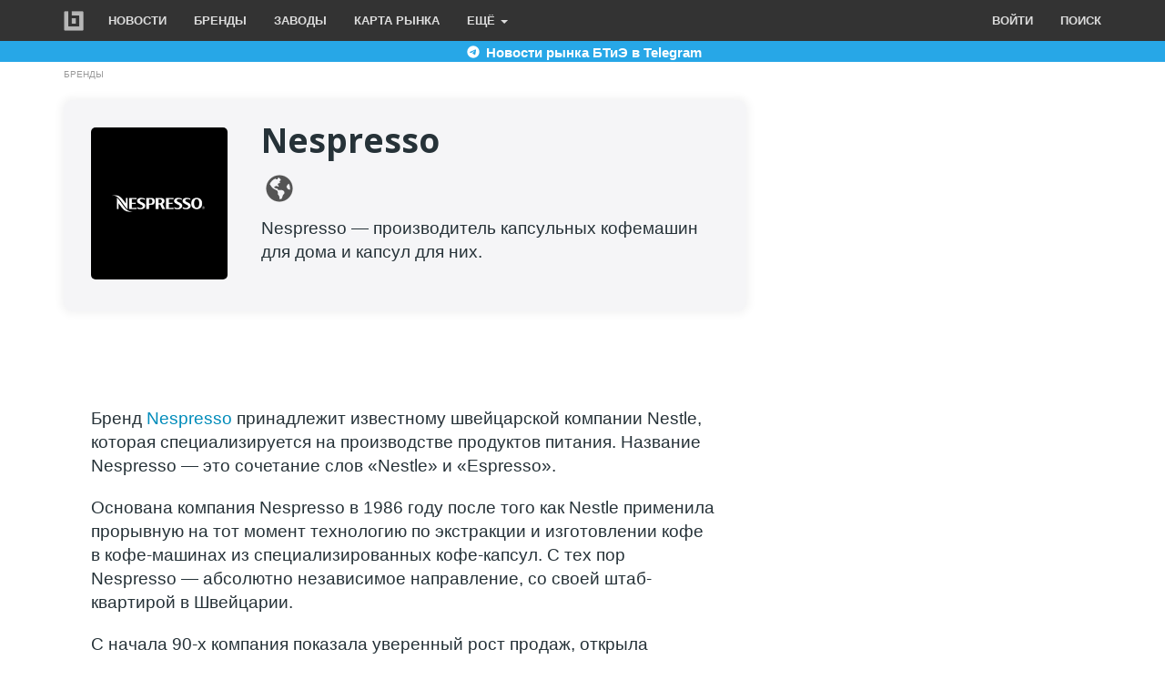

--- FILE ---
content_type: text/html; charset=UTF-8
request_url: https://bitprice.ru/brands/448542
body_size: 30810
content:
<!DOCTYPE html>
<html  lang="ru" dir="ltr">
  <head>
    <meta charset="utf-8" />
<meta name="description" content="Nespresso — производитель капсульных кофемашин для дома и капсул для них." />
<link rel="canonical" href="https://bitprice.ru/brands/448542" />
<meta name="Generator" content="Drupal 10 (https://www.drupal.org)" />
<meta name="MobileOptimized" content="width" />
<meta name="HandheldFriendly" content="true" />
<meta name="viewport" content="width=device-width, initial-scale=1.0" />
<link rel="icon" href="/sites/default/files/images/logo/favicon.svg" type="image/svg+xml" />

    <title>Nespresso: бренд, производитель, дистрибьюторы Nespresso</title>
    <link rel="stylesheet" media="all" href="/core/assets/vendor/jquery.ui/themes/base/core.css?t7t9ff" />
<link rel="stylesheet" media="all" href="/core/assets/vendor/jquery.ui/themes/base/controlgroup.css?t7t9ff" />
<link rel="stylesheet" media="all" href="/core/assets/vendor/jquery.ui/themes/base/checkboxradio.css?t7t9ff" />
<link rel="stylesheet" media="all" href="/core/assets/vendor/jquery.ui/themes/base/resizable.css?t7t9ff" />
<link rel="stylesheet" media="all" href="/core/assets/vendor/jquery.ui/themes/base/button.css?t7t9ff" />
<link rel="stylesheet" media="all" href="/core/assets/vendor/jquery.ui/themes/base/dialog.css?t7t9ff" />
<link rel="stylesheet" media="all" href="/core/modules/system/css/components/align.module.css?t7t9ff" />
<link rel="stylesheet" media="all" href="/core/modules/system/css/components/fieldgroup.module.css?t7t9ff" />
<link rel="stylesheet" media="all" href="/core/modules/system/css/components/container-inline.module.css?t7t9ff" />
<link rel="stylesheet" media="all" href="/core/modules/system/css/components/clearfix.module.css?t7t9ff" />
<link rel="stylesheet" media="all" href="/core/modules/system/css/components/details.module.css?t7t9ff" />
<link rel="stylesheet" media="all" href="/core/modules/system/css/components/hidden.module.css?t7t9ff" />
<link rel="stylesheet" media="all" href="/core/modules/system/css/components/item-list.module.css?t7t9ff" />
<link rel="stylesheet" media="all" href="/core/modules/system/css/components/js.module.css?t7t9ff" />
<link rel="stylesheet" media="all" href="/core/modules/system/css/components/nowrap.module.css?t7t9ff" />
<link rel="stylesheet" media="all" href="/core/modules/system/css/components/position-container.module.css?t7t9ff" />
<link rel="stylesheet" media="all" href="/core/modules/system/css/components/progress.module.css?t7t9ff" />
<link rel="stylesheet" media="all" href="/core/modules/system/css/components/reset-appearance.module.css?t7t9ff" />
<link rel="stylesheet" media="all" href="/core/modules/system/css/components/resize.module.css?t7t9ff" />
<link rel="stylesheet" media="all" href="/core/modules/system/css/components/sticky-header.module.css?t7t9ff" />
<link rel="stylesheet" media="all" href="/core/modules/system/css/components/system-status-counter.css?t7t9ff" />
<link rel="stylesheet" media="all" href="/core/modules/system/css/components/system-status-report-counters.css?t7t9ff" />
<link rel="stylesheet" media="all" href="/core/modules/system/css/components/system-status-report-general-info.css?t7t9ff" />
<link rel="stylesheet" media="all" href="/core/modules/system/css/components/tablesort.module.css?t7t9ff" />
<link rel="stylesheet" media="all" href="/core/modules/system/css/components/tree-child.module.css?t7t9ff" />
<link rel="stylesheet" media="all" href="/core/modules/views/css/views.module.css?t7t9ff" />
<link rel="stylesheet" media="all" href="/core/modules/ckeditor5/css/ckeditor5.dialog.fix.css?t7t9ff" />
<link rel="stylesheet" media="all" href="/core/assets/vendor/jquery.ui/themes/base/theme.css?t7t9ff" />
<link rel="stylesheet" media="all" href="https://cdn.jsdelivr.net/npm/bootswatch@3.4.0/yeti/bootstrap.css" integrity="sha256-eGYVcV73HVcUEo/LBDjQxIqmxmN92Il1PnjyULnLd7g=" crossorigin="anonymous" />
<link rel="stylesheet" media="all" href="/themes/contrib/wolftheme/css/style.css?t7t9ff" />
<link rel="stylesheet" media="all" href="/themes/contrib/wolftheme/css/nav.css?t7t9ff" />
<link rel="stylesheet" media="all" href="/themes/contrib/wolftheme/css/list-brands.css?t7t9ff" />
<link rel="stylesheet" media="all" href="/themes/contrib/wolftheme/css/list-articles.css?t7t9ff" />
<link rel="stylesheet" media="all" href="/themes/contrib/wolftheme/css/brand.css?t7t9ff" />

    
  
    <link rel="apple-touch-icon" sizes="180x180" href="/sites/default/files/images/logo/apple-touch-icon.png">
    <link rel="icon" type="image/png" sizes="32x32" href="/sites/default/files/images/logo/favicon-32x32.png">
    <link rel="icon" type="image/png" sizes="16x16" href="/sites/default/files/images/logo/favicon-16x16.png">
    <link rel="manifest" href="/sites/default/files/images/logo/site.webmanifest">
    <link rel="mask-icon" href="/sites/default/files/images/logo/safari-pinned-tab.svg" color="#5bbad5">
    <meta name="msapplication-TileColor" content="#00aba9">
    <meta name="theme-color" content="#ffffff">
	<meta name="yandex-tableau-widget" content="logo=/sites/default/files/images/logo/yandex-tableau-widget-logo.png, color=#252525" />
 

<!-- Yandex.RTB -->
<script>window.yaContextCb=window.yaContextCb||[]</script>
<script src="https://yandex.ru/ads/system/context.js" async></script>

 
  <!-- Yandex.Metrika counter -->
<script type="text/javascript" >
   (function(m,e,t,r,i,k,a){m[i]=m[i]||function(){(m[i].a=m[i].a||[]).push(arguments)};
   m[i].l=1*new Date();
   for (var j = 0; j < document.scripts.length; j++) {if (document.scripts[j].src === r) { return; }}
   k=e.createElement(t),a=e.getElementsByTagName(t)[0],k.async=1,k.src=r,a.parentNode.insertBefore(k,a)})
   (window, document, "script", "https://mc.yandex.ru/metrika/tag.js", "ym");

   ym(16013296, "init", {
        clickmap:true,
        trackLinks:true,
        accurateTrackBounce:true,
        webvisor:true
   });
</script>
<noscript><div><img src="https://mc.yandex.ru/watch/16013296" style="position:absolute; left:-9999px;" alt="" /></div></noscript>
<!-- /Yandex.Metrika counter -->
  
  
  
  </head>
  <body class="page-node-type-brands path-node navbar-is-static-top has-glyphicons">
    <a href="#main-content" class="visually-hidden focusable skip-link">
      Перейти к основному содержанию
    </a>
    
      <div class="dialog-off-canvas-main-canvas" data-off-canvas-main-canvas>
              <header class="navbar navbar-default navbar-static-top" id="navbar" role="banner">
              <div class="container">
            <div class="navbar-header">
          <div class="region region-navigation">
          <a class="logo navbar-btn pull-left" href="/" title="Главная" rel="home">
      <img src="/themes/contrib/wolftheme/logo.svg" alt="Главная" />
    </a>
      
  </div>

                          <button type="button" class="navbar-toggle collapsed" data-toggle="collapse" data-target="#navbar-collapse" aria-expanded="false">
            <span class="sr-only">Toggle navigation</span>
            <span class="icon-bar"></span>
            <span class="icon-bar"></span>
            <span class="icon-bar"></span>
          </button>
              </div>
      
      
      
      
      

                    <div id="navbar-collapse" class="navbar-collapse collapse">
        
            <div class="region region-navigation-collapsible">
    <nav role="navigation" aria-labelledby="block-osnovnayanavigaciya-menu" id="block-osnovnayanavigaciya">
            <h2 class="sr-only" id="block-osnovnayanavigaciya-menu">Основная навигация</h2>

      
      <ul class="menu menu--main nav navbar-nav">
                      <li class="first">
                                        <a href="/news" data-drupal-link-system-path="taxonomy/term/963">Новости</a>
              </li>
                      <li>
                                        <a href="/brands" data-drupal-link-system-path="node/5">Бренды</a>
              </li>
                      <li>
                                        <a href="/factories" data-drupal-link-system-path="node/6">Заводы</a>
              </li>
                      <li>
                                        <a href="/maps/btie">Карта рынка</a>
              </li>
                      <li class="expanded dropdown last">
                                                                    <a href="#more" class="dropdown-toggle" data-toggle="dropdown">Ещё <span class="caret"></span></a>
                        <ul class="dropdown-menu">
                      <li class="first">
                                        <a href="/top" data-drupal-link-system-path="node/10">Топы</a>
              </li>
                      <li>
                                        <a href="/publications" data-drupal-link-system-path="taxonomy/term/1146">Публикации</a>
              </li>
                      <li>
                                        <a href="/suppliers" data-drupal-link-system-path="taxonomy/term/1176">Поставщики</a>
              </li>
                      <li>
                                        <a href="/catalog" data-drupal-link-system-path="node/16">Каталог</a>
              </li>
                      <li class="last">
                                        <a href="/forum" data-drupal-link-system-path="node/18">Форум</a>
              </li>
        </ul>
  
              </li>
        </ul>
  

  </nav>
<nav role="navigation" aria-labelledby="block-wolftheme-menyuuchyotnoyzapisipolzovatelya-menu" id="block-wolftheme-menyuuchyotnoyzapisipolzovatelya">
            <h2 class="sr-only" id="block-wolftheme-menyuuchyotnoyzapisipolzovatelya-menu">Меню учётной записи пользователя</h2>

      
      <ul class="menu menu--account nav navbar-nav navbar-right">
                      <li class="first">
                                        <a href="/user/login" data-drupal-link-system-path="user/login">Войти</a>
              </li>
                      <li class="last">
                                        <a href="/search" data-drupal-link-system-path="node/20">Поиск</a>
              </li>
        </ul>
  

  </nav>

  </div>

         
        </div>
                    </div>
          </header>
  


<div style="background-color: #27a7e7;  margin-top: -21px; text-align: center; margin-bottom: 7px;">
<a style="text-decoration:none; font-weight: bold;" href="https://t.me/+RDWL4R5vBhEwZWJi" target="_blank">
    <div class="container">
        <img src="/themes/contrib/wolftheme/images/icons/telegram2.svg" alt="Телеграм" width="20" height="20" loading="lazy"><span style="color: #FFFFFF; vertical-align: text-top;"> Новости рынка БТиЭ в Telegram</span>
    </div>
</a>
</div>







  <div role="main" class="main-container container js-quickedit-main-content" >
    <div class="row">

                              <div class="col-sm-12" role="heading">
              <div class="region region-header">
        <ol class="breadcrumb">
          <li >
                  <a href="/brands">Бренды</a>
              </li>
      </ol>

<div data-drupal-messages-fallback class="hidden"></div>
  

  </div>

          </div>
              
            
                  <section class="col-sm-12">

                
                
                          <a id="main-content"></a>
            <div class="region region-content">
      
<article class="brands is-promoted full clearfix">

  
    

  
  <div class="content">
    <div class="row">
  

    <div class="col-md-9 col-lg-8">
    <section class="views-element-container block block-views block-views-blockbrands-brand-header clearfix">
  
    

      <div class="form-group"><div class="view view-brands view-id-brands view-display-id-brand_header js-view-dom-id-af13cd525a4ccba768a0fb6ecaf8d53b42e39f6249eeb058c3561335261e5991">
  
    
      
      <div class="view-content">
          <div><div class="brand-header card">
  <div class="row">
    <div class="brand-logo col-md-3 col-sm-3">
      <img src="/sites/default/files/img/brands/logo/448542.png" alt="Логотип Nespresso" loading="lazy" typeof="Image">
    </div>
    <div class="col-md-9 col-sm-9">
      <h1>Nespresso</h1>
    
    <div class="social-pages">
         <a href="https://www.nespresso.com/ru/ru/" target="_blank" rel="nofollow"><img src="/sites/default/files/images/icons/global.svg" alt="Веб сайт"></a>
        
        
        
        
       </div>
<div class="clearfix"><p class="lead">Nespresso — производитель капсульных кофемашин для дома и капсул для них.
</p>
             </div>

    </div>
  </div>
</div></div>

    </div>
  
          </div>
</div>

  </section>

<section class="block block-layout-builder block-field-blocknodebrandsbody clearfix">
  
    

      
            <div class="field field--name-body field--type-text-with-summary field--label-hidden field--item"><p>Бренд <a href="https://bitprice.ru/brands/448542">Nespresso</a> принадлежит известному швейцарской компании Nestle, которая специализируется на&nbsp;производстве продуктов питания. Название Nespresso&nbsp;— это сочетание слов «Nestle» и&nbsp;«Espresso».</p>
<p>Основана компания Nespresso в&nbsp;1986 году после того как Nestle применила прорывную на&nbsp;тот момент технологию по&nbsp;экстракции и&nbsp;изготовлении кофе в&nbsp;кофе-машинах из&nbsp;специализированных кофе-капсул. С&nbsp;тех пор Nespresso&nbsp;— абсолютно независимое направление, со&nbsp;своей штаб-квартирой в&nbsp;Швейцарии.</p>
<p>С&nbsp;начала 90-х компания показала уверенный рост продаж, открыла филиалы в&nbsp;ведущих европейских странах и&nbsp;расширила свое присутствие по&nbsp;всему миру.</p>
<p>Компания Nespresso состоит из&nbsp;двух подразделений: Nespresso Home ( бытовые кофе-машины) и&nbsp;Nespresso Professional (кофе-машины для офисов, гостиниц, ресторанов).</p>
</div>
      
  </section>

<section class="block block-layout-builder block-field-blocknodebrandsfield-image clearfix">
  
    

      
  </section>

<section class="views-element-container block block-views block-views-blockcatalog-list-catalog clearfix">
  
      <h2 class="block-title">Продукция</h2>
    

      <div class="form-group"><div class="view view-catalog view-id-catalog view-display-id-list_catalog js-view-dom-id-51f55994275ce6fb35dc99891c6488bcda7b24d44895e640ab3e9e495fe379cf">
  
    
      
      <div class="view-content">
          <div class="field-item"><div class="views-field views-field-name"><span class="field-content"><a href="/catalog/kofemashiny" hreflang="ru">Кофеварки и кофемашины</a></span></div></div>

    </div>
  
          </div>
</div>

  </section>

<section class="views-element-container block block-views block-views-blockbrands-market-brand clearfix">
  
    

      <div class="form-group"><div class="view view-brands view-id-brands view-display-id-market_brand js-view-dom-id-a7904cb55ead065062caf2699420557617b8714d30cae01eb5be7bde5b18299d">
  
    
      
      <div class="view-content">
          <div class="views-row"><!-- Yandex.RTB R-A-191735-4 -->
<div id="yandex_rtb_R-A-191735-4"></div>
<script>
window.yaContextCb.push(() => {
    Ya.Context.AdvManager.render({
        "blockId": "R-A-191735-4",
        "renderTo": "yandex_rtb_R-A-191735-4"
    })
})
</script></div>

    </div>
  
          </div>
</div>

  </section>

<section class="views-element-container block block-views block-views-blockbrands-production-brand clearfix">
  
    

      <div class="form-group"><div class="view view-brands view-id-brands view-display-id-production_brand js-view-dom-id-6a30cc7cbe750f0e07cc7b7f20af58fe8a5a3a348e88ac06dd0120c738f071f8">
  
    
      
      <div class="view-content">
          <div class="views-row"><h2>Страна-производитель кофемашин Nespresso — Венгрия, Украина</h2>
<p>Современное, экологичное производство полностью автоматизировано, а его технологический уровень непрерывно повышается, что позволяет поднимать уровень качества продукции и эффективность производства компании.</p>
</div>

    </div>
  
          </div>
</div>

  </section>







 

<section class="views-element-container block block-views block-views-blockarticles-block-2 clearfix">
  
      <h2 class="block-title">Материалы с брендом Nespresso</h2>
    

      <div class="form-group"><div class="list-articles view view-articles view-id-articles view-display-id-block_2 js-view-dom-id-a5a9517a5b256b59b9015dd7ee8f29ebe7a94a1b33f753231fea62ccab36d4d0">
  
    
      
      <div class="view-content">
      <div data-drupal-views-infinite-scroll-content-wrapper class="views-infinite-scroll-content-wrapper clearfix form-group"><div id="views-bootstrap-articles-block-2"  class="grid views-view-grid horizontal">
            <div class="row row-1">
                  <div class="col col-xs-12 col-sm-6 col-md-12 col-lg-6 col-1">
            <div class="thumbnail">
              <div class="field-content caption"><a href="/news/448544" hreflang="ru">Nespresso готов вернуться на российский рынок</a></div>
            </div>
          </div>
                  <div class="col col-xs-12 col-sm-6 col-md-12 col-lg-6 col-2">
            <div class="thumbnail">
              <div class="field-content caption"><a href="/news/448543" hreflang="ru">Nestle прекратила поставки Nespresso в Россию</a></div>
            </div>
          </div>
              </div>
      </div>
</div>

    </div>
  
      

          </div>
</div>

  </section>

<section class="views-element-container block block-views block-views-blockbrands-similar-brands clearfix">
  
      <h2 class="block-title">Похожие бренды</h2>
    

      <div class="form-group"><div class="list-brands view view-brands view-id-brands view-display-id-similar_brands js-view-dom-id-f19b7b13a43934368d903cad7fcaa5bcc9ef35aa271caf83fbd552173bd830bb">
  
    
      
      <div class="view-content">
      <div id="views-bootstrap-brands-similar-brands"  class="grid views-view-grid horizontal">
            <div class="row row-1">
                  <div class="col col-xs-12 col-sm-6 col-md-6 col-lg-6 col-1">
            <div class="thumbnail">
              <a href="/brands/asko" hreflang="ru">ASKO</a>
            </div>
          </div>
                  <div class="col col-xs-12 col-sm-6 col-md-6 col-lg-6 col-2">
            <div class="thumbnail">
              <a href="/brands/panasonic" hreflang="ru">Panasonic</a>
            </div>
          </div>
                  <div class="col col-xs-12 col-sm-6 col-md-6 col-lg-6 col-3">
            <div class="thumbnail">
              <a href="/brands/kenwood-gb" hreflang="ru">Kenwood</a>
            </div>
          </div>
                  <div class="col col-xs-12 col-sm-6 col-md-6 col-lg-6 col-4">
            <div class="thumbnail">
              <a href="/brands/philips" hreflang="ru">Philips</a>
            </div>
          </div>
                  <div class="col col-xs-12 col-sm-6 col-md-6 col-lg-6 col-5">
            <div class="thumbnail">
              <a href="/brands/delonghi" hreflang="ru">Delonghi</a>
            </div>
          </div>
                  <div class="col col-xs-12 col-sm-6 col-md-6 col-lg-6 col-6">
            <div class="thumbnail">
              <a href="/brands/siemens" hreflang="ru">Siemens</a>
            </div>
          </div>
                  <div class="col col-xs-12 col-sm-6 col-md-6 col-lg-6 col-7">
            <div class="thumbnail">
              <a href="/brands/bosch" hreflang="ru">BOSCH</a>
            </div>
          </div>
                  <div class="col col-xs-12 col-sm-6 col-md-6 col-lg-6 col-8">
            <div class="thumbnail">
              <a href="/brands/gaggenau" hreflang="ru">Gaggenau</a>
            </div>
          </div>
                  <div class="col col-xs-12 col-sm-6 col-md-6 col-lg-6 col-9">
            <div class="thumbnail">
              <a href="/brands/zelmer" hreflang="ru">Zelmer</a>
            </div>
          </div>
                  <div class="col col-xs-12 col-sm-6 col-md-6 col-lg-6 col-10">
            <div class="thumbnail">
              <a href="/brands/neff" hreflang="ru">NEFF</a>
            </div>
          </div>
              </div>
      </div>

    </div>
  
          </div>
</div>

  </section>

<section class="block block-layout-builder block-field-blocknodebrandsfield-target clearfix">
  
    

      
  </section>


  </div>
  
    <div class="col-md-3 col-lg-4">
    <section class="block block-block-content block-block-contente08d4ae0-0648-4ff6-8f81-cc0f3d89393f clearfix">
  
    

      
            <div class="field field--name-body field--type-text-with-summary field--label-hidden field--item"><!-- Yandex.RTB R-A-191735-7 -->
<div id="yandex_rtb_R-A-191735-7"></div>
<script>window.yaContextCb.push(()=>{
	Ya.Context.AdvManager.render({
		"blockId": "R-A-191735-7",
		"renderTo": "yandex_rtb_R-A-191735-7"
	})
})
</script></div>
      
  </section>


  </div>
  
</div>

  </div>

</article>


  </div>

              </section>

                </div>
  </div>

  
  
      <footer class="footer container-fluid" role="contentinfo">
      <div class="container" >
	 
	  
	    <div class="region region-footer">
    <section id="block-wolftheme-footer" class="block block-block-content block-block-content3d90d5fb-acf6-40df-b654-a535bef28218 clearfix">
  
    

      
            <div class="field field--name-body field--type-text-with-summary field--label-hidden field--item"><div class="row text-center footer-social">
<ul class="list-inline">
<li><a href="https://t.me/bitprice" rel="nofollow" target="_blank"><img src="/themes/contrib/wolftheme/images/icons/telegram.svg" alt="Телеграм" width="40" height="40" loading="lazy"></a></li>
<li><a href="https://vk.com/bitprice" rel="nofollow" target="_blank"><img src="/themes/contrib/wolftheme/images/icons/vk.svg" alt="Вконтакте" width="40" height="40" loading="lazy"></a></li>
</ul>
</div>
<div class="row text-center footer-menu">
<ul class="menu list-inline">
<li><a href="/home">Главная</a></li>
<li><a href="/adv">Реклама</a></li>
<li><a href="/form/34392">Контакты</a></li>
<li><a href="/search">Поиск</a></li>
</ul>
</div>
<div class="copyright">
<div class="row text-center">
<p>Битпрайс © 2011 — 2025</p>
<p>Медиа о рынке бытовой техники и электроники</p>
</div>
</div>
</div>
      
  </section>


  </div>

	  
	  </div>
	  
    </footer>
  
  
  



  </div>

    
    <script type="application/json" data-drupal-selector="drupal-settings-json">{"path":{"baseUrl":"\/","pathPrefix":"","currentPath":"node\/448542","currentPathIsAdmin":false,"isFront":false,"currentLanguage":"ru"},"pluralDelimiter":"\u0003","suppressDeprecationErrors":true,"ajaxPageState":{"libraries":"eJxdjFEOgzAMQy9U6JFQ2qYsIzRVE2C7_TRgaNuPrfdkOYiYWoPqq1RZsblwGRNho-qiNPSpLRW4TwQsYw93eLhMtlJSf_bFVMhcZgGjMg6BJU7-F50-1XD2ARTdSrip37OfJS18qoFKfl_hoLEJ8zHpPrY7rNuEs91wRh8alPTFTGodNKPIqP9-H-sLPU5kQA","theme":"wolftheme","theme_token":null},"ajaxTrustedUrl":[],"fitvids":{"selectors":"body","custom_vendors":"","ignore_selectors":""},"floatingBlock":{"blocks":[{"selector":".block-views-blockproduct-top-products-menu","container":"#float-top-menu"},{"selector":"#yandex_rtb_R-A-191735-7","container":"article"}],"min_width":992},"bootstrap":{"forms_has_error_value_toggle":1,"modal_animation":1,"modal_backdrop":"true","modal_focus_input":1,"modal_keyboard":1,"modal_select_text":1,"modal_show":1,"modal_size":"","popover_enabled":1,"popover_animation":1,"popover_auto_close":1,"popover_container":"body","popover_content":"","popover_delay":"0","popover_html":0,"popover_placement":"right","popover_selector":"","popover_title":"","popover_trigger":"click","tooltip_enabled":1,"tooltip_animation":1,"tooltip_container":"body","tooltip_delay":"0","tooltip_html":0,"tooltip_placement":"auto left","tooltip_selector":"","tooltip_trigger":"hover"},"views":{"ajax_path":"\/views\/ajax","ajaxViews":{"views_dom_id:a5a9517a5b256b59b9015dd7ee8f29ebe7a94a1b33f753231fea62ccab36d4d0":{"view_name":"articles","view_display_id":"block_2","view_args":"448542","view_path":"\/node\/448542","view_base_path":null,"view_dom_id":"a5a9517a5b256b59b9015dd7ee8f29ebe7a94a1b33f753231fea62ccab36d4d0","pager_element":0}}},"ckeditor5Premium":{"isMediaInstalled":false},"user":{"uid":0,"permissionsHash":"b3743b6ee5a485caa8b459f5d2d1f56341febedea2320b4dd361f0a3feaa7998"}}</script>
<script src="/core/assets/vendor/jquery/jquery.min.js?v=3.7.1"></script>
<script src="/core/assets/vendor/underscore/underscore-min.js?v=1.13.6"></script>
<script src="/core/assets/vendor/once/once.min.js?v=1.0.1"></script>
<script src="/sites/default/files/languages/ru_kjOwLQ7CsBoOE91K4iumJdyjb5K91SDii7TXd09f2RA.js?t7t9ff"></script>
<script src="/core/misc/drupalSettingsLoader.js?v=10.2.1"></script>
<script src="/core/misc/drupal.js?v=10.2.1"></script>
<script src="/core/misc/drupal.init.js?v=10.2.1"></script>
<script src="/core/assets/vendor/jquery.ui/ui/version-min.js?v=10.2.1"></script>
<script src="/core/assets/vendor/jquery.ui/ui/data-min.js?v=10.2.1"></script>
<script src="/core/assets/vendor/jquery.ui/ui/disable-selection-min.js?v=10.2.1"></script>
<script src="/core/assets/vendor/jquery.ui/ui/form-min.js?v=10.2.1"></script>
<script src="/core/assets/vendor/jquery.ui/ui/jquery-patch-min.js?v=10.2.1"></script>
<script src="/core/assets/vendor/jquery.ui/ui/scroll-parent-min.js?v=10.2.1"></script>
<script src="/core/assets/vendor/jquery.ui/ui/unique-id-min.js?v=10.2.1"></script>
<script src="/core/assets/vendor/jquery.ui/ui/focusable-min.js?v=10.2.1"></script>
<script src="/core/assets/vendor/jquery.ui/ui/ie-min.js?v=10.2.1"></script>
<script src="/core/assets/vendor/jquery.ui/ui/keycode-min.js?v=10.2.1"></script>
<script src="/core/assets/vendor/jquery.ui/ui/plugin-min.js?v=10.2.1"></script>
<script src="/core/assets/vendor/jquery.ui/ui/safe-active-element-min.js?v=10.2.1"></script>
<script src="/core/assets/vendor/jquery.ui/ui/safe-blur-min.js?v=10.2.1"></script>
<script src="/core/assets/vendor/jquery.ui/ui/widget-min.js?v=10.2.1"></script>
<script src="/core/assets/vendor/jquery.ui/ui/labels-min.js?v=10.2.1"></script>
<script src="/core/assets/vendor/jquery.ui/ui/widgets/controlgroup-min.js?v=10.2.1"></script>
<script src="/core/assets/vendor/jquery.ui/ui/form-reset-mixin-min.js?v=10.2.1"></script>
<script src="/core/assets/vendor/jquery.ui/ui/widgets/mouse-min.js?v=10.2.1"></script>
<script src="/core/assets/vendor/jquery.ui/ui/widgets/checkboxradio-min.js?v=10.2.1"></script>
<script src="/core/assets/vendor/jquery.ui/ui/widgets/draggable-min.js?v=10.2.1"></script>
<script src="/core/assets/vendor/jquery.ui/ui/widgets/resizable-min.js?v=10.2.1"></script>
<script src="/core/assets/vendor/jquery.ui/ui/widgets/button-min.js?v=10.2.1"></script>
<script src="/core/assets/vendor/jquery.ui/ui/widgets/dialog-min.js?v=10.2.1"></script>
<script src="/core/assets/vendor/tabbable/index.umd.min.js?v=6.2.0"></script>
<script src="/core/assets/vendor/tua-body-scroll-lock/tua-bsl.umd.min.js?v=10.2.1"></script>
<script src="/libraries/fitvids/jquery.fitvids.js?v=10.2.1"></script>
<script src="/modules/contrib/fitvids/js/init-fitvids.js?v=10.2.1"></script>
<script src="/modules/contrib/floating_block/floating_block.js?t7t9ff"></script>
<script src="https://cdn.jsdelivr.net/npm/bootstrap@3.4.1/dist/js/bootstrap.js" integrity="sha256-29KjXnLtx9a95INIGpEvHDiqV/qydH2bBx0xcznuA6I=" crossorigin="anonymous"></script>
<script src="/themes/contrib/wolftheme/js/main.js?t7t9ff"></script>
<script src="/themes/contrib/bootstrap/js/drupal.bootstrap.js?t7t9ff"></script>
<script src="/themes/contrib/bootstrap/js/attributes.js?t7t9ff"></script>
<script src="/themes/contrib/bootstrap/js/theme.js?t7t9ff"></script>
<script src="/themes/contrib/bootstrap/js/popover.js?t7t9ff"></script>
<script src="/themes/contrib/bootstrap/js/tooltip.js?t7t9ff"></script>
<script src="/core/misc/debounce.js?v=10.2.1"></script>
<script src="/core/assets/vendor/jquery-form/jquery.form.min.js?v=4.3.0"></script>
<script src="/core/misc/progress.js?v=10.2.1"></script>
<script src="/themes/contrib/bootstrap/js/misc/progress.js?t7t9ff"></script>
<script src="/core/assets/vendor/loadjs/loadjs.min.js?v=4.2.0"></script>
<script src="/core/misc/announce.js?v=10.2.1"></script>
<script src="/core/misc/message.js?v=10.2.1"></script>
<script src="/themes/contrib/bootstrap/js/misc/message.js?t7t9ff"></script>
<script src="/core/misc/ajax.js?v=10.2.1"></script>
<script src="/themes/contrib/bootstrap/js/misc/ajax.js?t7t9ff"></script>
<script src="/core/modules/views/js/base.js?v=10.2.1"></script>
<script src="/core/modules/views/js/ajax_view.js?v=10.2.1"></script>
<script src="/themes/contrib/bootstrap/js/modules/views/ajax_view.js?t7t9ff"></script>
<script src="/modules/contrib/views_infinite_scroll/js/infinite-scroll.js?v=10.2.1"></script>
<script src="/core/misc/displace.js?v=10.2.1"></script>
<script src="/core/misc/jquery.tabbable.shim.js?v=10.2.1"></script>
<script src="/core/misc/position.js?v=10.2.1"></script>
<script src="/themes/contrib/bootstrap/js/modal.js?t7t9ff"></script>
<script src="/themes/contrib/bootstrap/js/dialog.js?t7t9ff"></script>
<script src="/themes/contrib/bootstrap/js/modal.jquery.ui.bridge.js?t7t9ff"></script>
<script src="/core/misc/dialog/dialog.js?v=10.2.1"></script>
<script src="/core/misc/dialog/dialog.position.js?v=10.2.1"></script>
<script src="/core/modules/ckeditor5/js/ckeditor5.dialog.fix.js?v=10.2.1"></script>
<script src="/core/misc/dialog/dialog.ajax.js?v=10.2.1"></script>
<script src="/themes/contrib/bootstrap/js/misc/dialog.ajax.js?t7t9ff"></script>

  

  
  </body>
</html>


--- FILE ---
content_type: application/javascript
request_url: https://bitprice.ru/core/misc/progress.js?v=10.2.1
body_size: 5118
content:
/**
 * @file
 * Progress bar.
 */

(function ($, Drupal) {
  /**
   * Theme function for the progress bar.
   *
   * @param {string} id
   *   The id for the progress bar.
   *
   * @return {string}
   *   The HTML for the progress bar.
   */
  Drupal.theme.progressBar = function (id) {
    return (
      `<div id="${id}" class="progress" aria-live="polite">` +
      '<div class="progress__label">&nbsp;</div>' +
      '<div class="progress__track"><div class="progress__bar"></div></div>' +
      '<div class="progress__percentage"></div>' +
      '<div class="progress__description">&nbsp;</div>' +
      '</div>'
    );
  };

  /**
   * A progressbar object. Initialized with the given id. Must be inserted into
   * the DOM afterwards through progressBar.element.
   *
   * Method is the function which will perform the HTTP request to get the
   * progress bar state. Either "GET" or "POST".
   *
   * @example
   * pb = new Drupal.ProgressBar('myProgressBar');
   * some_element.appendChild(pb.element);
   *
   * @constructor
   *
   * @param {string} id
   *   The id for the progressbar.
   * @param {function} updateCallback
   *   Callback to run on update.
   * @param {string} method
   *   HTTP method to use.
   * @param {function} errorCallback
   *   Callback to call on error.
   */
  Drupal.ProgressBar = function (id, updateCallback, method, errorCallback) {
    this.id = id;
    this.method = method || 'GET';
    this.updateCallback = updateCallback;
    this.errorCallback = errorCallback;

    // The WAI-ARIA setting aria-live="polite" will announce changes after
    // users
    // have completed their current activity and not interrupt the screen
    // reader.
    this.element = $(Drupal.theme('progressBar', id));
  };

  $.extend(
    Drupal.ProgressBar.prototype,
    /** @lends Drupal.ProgressBar# */ {
      /**
       * Set the percentage and status message for the progressbar.
       *
       * @param {number} percentage
       *   The progress percentage.
       * @param {string} message
       *   The message to show the user.
       * @param {string} label
       *   The text for the progressbar label.
       */
      setProgress(percentage, message, label) {
        if (percentage >= 0 && percentage <= 100) {
          $(this.element)
            .find('div.progress__bar')
            .each(function () {
              this.style.width = `${percentage}%`;
            });
          $(this.element)
            .find('div.progress__percentage')
            .html(`${percentage}%`);
        }
        $('div.progress__description', this.element).html(message);
        $('div.progress__label', this.element).html(label);
        if (this.updateCallback) {
          this.updateCallback(percentage, message, this);
        }
      },

      /**
       * Start monitoring progress via Ajax.
       *
       * @param {string} uri
       *   The URI to use for monitoring.
       * @param {number} delay
       *   The delay for calling the monitoring URI.
       */
      startMonitoring(uri, delay) {
        this.delay = delay;
        this.uri = uri;
        this.sendPing();
      },

      /**
       * Stop monitoring progress via Ajax.
       */
      stopMonitoring() {
        clearTimeout(this.timer);
        // This allows monitoring to be stopped from within the callback.
        this.uri = null;
      },

      /**
       * Request progress data from server.
       */
      sendPing() {
        if (this.timer) {
          clearTimeout(this.timer);
        }
        if (this.uri) {
          const pb = this;
          // When doing a post request, you need non-null data. Otherwise a
          // HTTP 411 or HTTP 406 (with Apache mod_security) error may result.
          let uri = this.uri;
          if (uri.indexOf('?') === -1) {
            uri += '?';
          } else {
            uri += '&';
          }
          uri += '_format=json';
          $.ajax({
            type: this.method,
            url: uri,
            data: '',
            dataType: 'json',
            success(progress) {
              // Display errors.
              if (progress.status === 0) {
                pb.displayError(progress.data);
                return;
              }
              // Update display.
              pb.setProgress(
                progress.percentage,
                progress.message,
                progress.label,
              );
              // Schedule next timer.
              pb.timer = setTimeout(() => {
                pb.sendPing();
              }, pb.delay);
            },
            error(xmlhttp) {
              const e = new Drupal.AjaxError(xmlhttp, pb.uri);
              pb.displayError(`<pre>${e.message}</pre>`);
            },
          });
        }
      },

      /**
       * Display errors on the page.
       *
       * @param {string} string
       *   The error message to show the user.
       */
      displayError(string) {
        const error = $('<div class="messages messages--error"></div>').html(
          string,
        );
        $(this.element).before(error).hide();

        if (this.errorCallback) {
          this.errorCallback(this);
        }
      },
    },
  );
})(jQuery, Drupal);


--- FILE ---
content_type: image/svg+xml
request_url: https://bitprice.ru/themes/contrib/wolftheme/logo.svg
body_size: 6042
content:
<svg width="34" height="34" xmlns="http://www.w3.org/2000/svg" xmlns:xlink="http://www.w3.org/1999/xlink">
 <!-- Created with SVG Editor - http://github.com/mzalive/SVG Editor/ -->

 <g>
  <title>background</title>
  <rect fill="none" id="canvas_background" height="36" width="36" y="-1" x="-1"/>
  <g display="none" id="canvasGrid">
   <rect fill="url(#gridpattern)" stroke-width="0" y="2" x="2" height="480" width="640" id="svg_2"/>
  </g>
 </g>
 <g>
  <title>Layer 1</title>
  <image xlink:href="[data-uri]" id="svg_1" height="21.192671" width="21.192671" y="9.36872" x="0.449088"/>
 </g>
</svg>